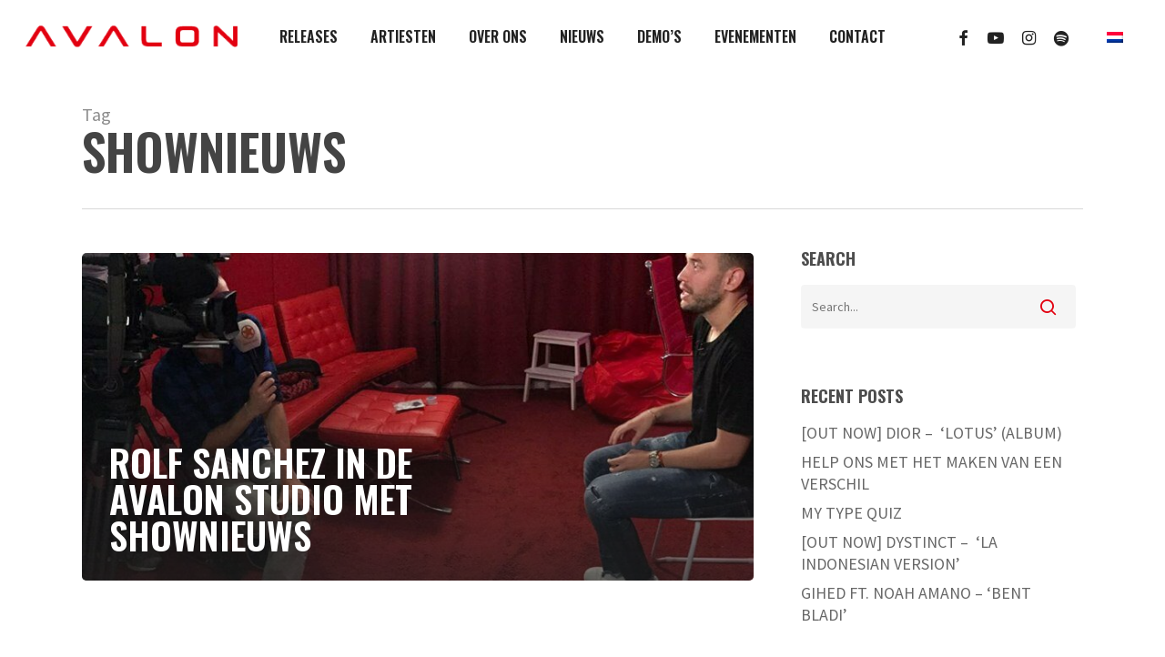

--- FILE ---
content_type: text/html; charset=utf-8
request_url: https://www.google.com/recaptcha/api2/aframe
body_size: 267
content:
<!DOCTYPE HTML><html><head><meta http-equiv="content-type" content="text/html; charset=UTF-8"></head><body><script nonce="iZFehBEU4oIC07scLC3BXw">/** Anti-fraud and anti-abuse applications only. See google.com/recaptcha */ try{var clients={'sodar':'https://pagead2.googlesyndication.com/pagead/sodar?'};window.addEventListener("message",function(a){try{if(a.source===window.parent){var b=JSON.parse(a.data);var c=clients[b['id']];if(c){var d=document.createElement('img');d.src=c+b['params']+'&rc='+(localStorage.getItem("rc::a")?sessionStorage.getItem("rc::b"):"");window.document.body.appendChild(d);sessionStorage.setItem("rc::e",parseInt(sessionStorage.getItem("rc::e")||0)+1);localStorage.setItem("rc::h",'1769141934174');}}}catch(b){}});window.parent.postMessage("_grecaptcha_ready", "*");}catch(b){}</script></body></html>